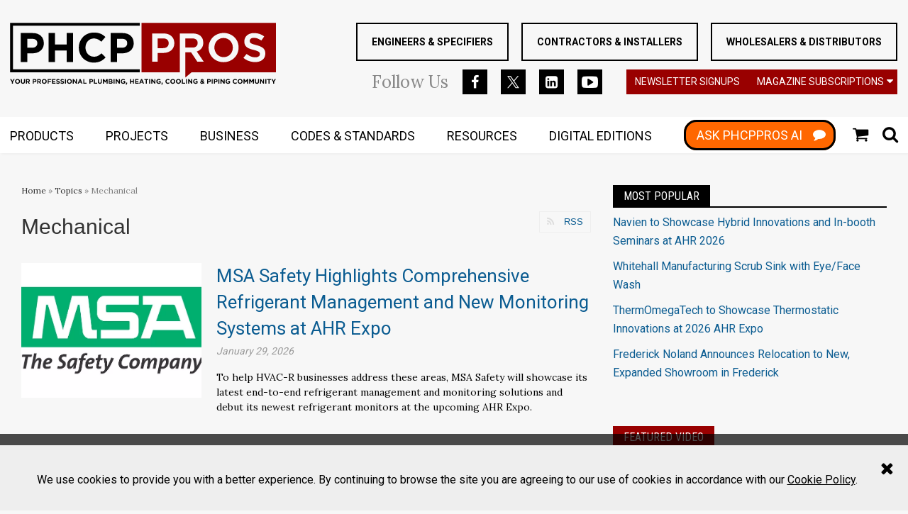

--- FILE ---
content_type: text/html; charset=utf-8
request_url: https://www.google.com/recaptcha/api2/aframe
body_size: 247
content:
<!DOCTYPE HTML><html><head><meta http-equiv="content-type" content="text/html; charset=UTF-8"></head><body><script nonce="rgUcag6yVIu5gCwrfUQEaA">/** Anti-fraud and anti-abuse applications only. See google.com/recaptcha */ try{var clients={'sodar':'https://pagead2.googlesyndication.com/pagead/sodar?'};window.addEventListener("message",function(a){try{if(a.source===window.parent){var b=JSON.parse(a.data);var c=clients[b['id']];if(c){var d=document.createElement('img');d.src=c+b['params']+'&rc='+(localStorage.getItem("rc::a")?sessionStorage.getItem("rc::b"):"");window.document.body.appendChild(d);sessionStorage.setItem("rc::e",parseInt(sessionStorage.getItem("rc::e")||0)+1);localStorage.setItem("rc::h",'1769793996678');}}}catch(b){}});window.parent.postMessage("_grecaptcha_ready", "*");}catch(b){}</script></body></html>

--- FILE ---
content_type: text/css
request_url: https://www.phcppros.com/stylesheets/pages/articleList.css?v=1769763070
body_size: -309
content:
/* Default Article List - keywords, taxonomy */

#section-1 {display: none}

#section-2  h3 {
	margin-bottom: 10px;
}

#section-2  .records {
	margin-top: 10px;
}

#section-2 .abstract {
	font-size:14px;
}

/* Sponsored badges for links */
.keywords__sponsored-by {
  background-color: #EDB802;
  padding:0 4px 0 4px;
  display:table-cell;
  color:#FFF !important;
  letter-spacing: 1px;
  text-transform: uppercase;
  font-size:10px;  
  line-height: 1.5em;
}

.keywords__sponsor-name {
  font-size:12px;
}

/* End sponsored article styles */


--- FILE ---
content_type: application/javascript
request_url: https://www.phcppros.com/javascripts/pages/taxonomy.js?v=1769763070
body_size: -542
content:
function customInit() {
	
}